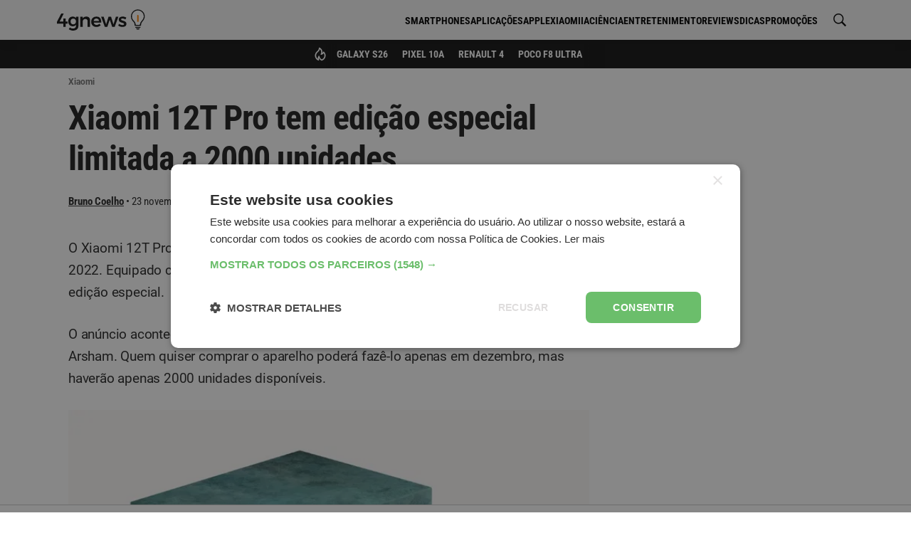

--- FILE ---
content_type: application/javascript; charset=UTF-8
request_url: https://https-4gnews-pt.disqus.com/count-data.js?2=https%3A%2F%2F4gnews.pt%2Fxiaomi-12t-pro-tem-edicao-especial-limitada-a-2000-unidades%2F
body_size: 327
content:
var DISQUSWIDGETS;

if (typeof DISQUSWIDGETS != 'undefined') {
    DISQUSWIDGETS.displayCount({"text":{"and":"e","comments":{"zero":"Comentar","multiple":"{num} Coment\u00e1rios","one":"1 Coment\u00e1rio"}},"counts":[{"id":"https:\/\/4gnews.pt\/xiaomi-12t-pro-tem-edicao-especial-limitada-a-2000-unidades\/","comments":0}]});
}

--- FILE ---
content_type: application/javascript; charset=utf-8
request_url: https://4gnews.pt/dist/js/chunk~17.ba1ecf13661d234c5add.js
body_size: 32886
content:
(window.webpackJsonp=window.webpackJsonp||[]).push([[17],{22:function(e,t,n){"use strict";n.r(t),n.d(t,"MyElement",(function(){return f}));var s=n(43),o=n(41),a=n(42);n(47);const i={url:"https://ai.4gnews.pt/assistant-chat",feedbackUrl:"https://ai.4gnews.pt/feedback",style:"\n        width: 100%; \n        height: 100%; \n        background-color: transparent; \n        border-radius: 0; \n        border: none;\n        --dc-primary-color: #0F1111;\n        --dc-background-color: #fafafa;\n        --dc-message-background-color: #fff;\n        --dc-message-border-radius: 16px;\n        --dc-message-padding: 16px 20px;\n        --dc-message-margin: 8px 0;\n        --dc-user-message-background-color: #0F1111;\n        --dc-user-message-text-color: #fff;\n        --dc-ai-message-background-color: #fff;\n        --dc-ai-message-text-color: #0F1111;\n        --dc-text-input-border-radius: 24px;\n        --dc-text-input-border: 2px solid #e0e0e0;\n        --dc-text-input-focus-border: 2px solid #0F1111;\n        --dc-send-button-background-color: #0F1111;\n        --dc-send-button-hover-background-color: #0F1111;\n        --dc-loading-bubble-color: #0F1111;\n        --dc-loading-bubble-dot-color: #0F1111;\n        --dc-text-input-placeholder-color: #999;\n        --dc-text-input-color: #0F1111;\n        --dc-text-input-background-color: #fff;\n        --dc-text-input-focus-background-color: #fff;\n        --dc-send-button-border-radius: 50%;\n        --dc-send-button-width: 40px;\n        --dc-send-button-height: 40px;\n        --dc-send-button-icon-color: #fff;\n        --dc-send-button-hover-icon-color: #fff;\n        --dc-message-shadow: 0 2px 8px rgba(0, 0, 0, 0.1);\n        --dc-user-message-shadow: 0 2px 8px rgba(18, 18, 18, 0.2);\n        --dc-ai-message-shadow: 0 2px 8px rgba(0, 0, 0, 0.05);\n    ",messageStyles:{default:{shared:{innerContainer:{width:"calc(100% - 24px)"},bubble:{fontFamily:'Roboto, "Helvetica Neue", Arial, sans-serif',fontSize:"15px",lineHeight:"1.5",maxWidth:"90%",borderRadius:"16px",boxShadow:"none",transition:"all 0.2s cubic-bezier(0.4, 0, 0.2, 1)",wordWrap:"break-word",overflowWrap:"break-word",padding:"8px 12px"}},ai:{bubble:{backgroundColor:"transparent",color:"#0F1111",border:"none",boxShadow:"none",padding:"8px 0"}},user:{bubble:{backgroundColor:"#D1EDFF",color:"#184B84",border:"none",boxShadow:"none",borderRadius:"12px 12px 0px 12px"}}},html:{shared:{innerContainer:{width:"calc(100% - 16px)"},bubble:{backgroundColor:"transparent",padding:"0",overflow:"visible",fontSize:"15px",lineHeight:"1.6",maxWidth:"100%",borderRadius:"0",boxShadow:"none",border:"none",width:"100%"}}}},toolMessageConfig:{search_amazon:{messages:["A procurar produtos..."]},article_query_agent:{messages:["A procurar informação..."]},get_user_context:{messages:["A pensar..."]}},textInputConfig:{styles:{container:{width:"calc(97.5% - 32px)",borderRadius:"24px",backgroundColor:"#fff",border:"1px solid #8696A3",padding:"12px 8px 12px 12px",fontSize:"16px",lineHeight:"1.3",color:"#0F1111",transition:"all 0.2s cubic-bezier(0.4, 0, 0.2, 1)",boxShadow:"none",marginBottom:"1px",marginTop:"0px"},text:{color:"#0F1111",padding:"0",marginRight:"32px"},focus:{border:"1px solid #008BE4",boxShadow:"0 0 0 1px #008BE4",backgroundColor:"#fff"}},placeholder:{text:"Pergunta qualquer coisa...",style:{color:"#67747E"}}},submitButtonStyles:{submit:{container:{default:{height:"30px",width:"30px",borderRadius:"50%",marginBottom:"-3px",marginRight:"4px",backgroundColor:"#008BE4",transition:"all 0.2s cubic-bezier(0.4, 0, 0.2, 1)",border:"none",cursor:"pointer",pointerEvents:"auto",display:"flex",alignItems:"center",justifyContent:"center"},hover:{backgroundColor:"#007dcbff",transform:"scale(1.05)"}},svg:{content:'<svg width="12" height="14" viewBox="0 0 12 14" xmlns="http://www.w3.org/2000/svg"><path d="M0.299718 5.06008C-0.0865161 5.42792-0.101426 6.03922 0.266416 6.42546C0.634258 6.81169 1.24556 6.8266 1.63179 6.45876L5.03425 3.21832V12.4717C5.03425 13.0051 5.46663 13.4375 6 13.4375C6.53337 13.4375 6.96575 13.0051 6.96575 12.4717V3.21833L10.3682 6.45876C10.7544 6.8266 11.3657 6.81169 11.7336 6.42546C12.1014 6.03922 12.0865 5.42792 11.7003 5.06008L6.66604 0.265562C6.29306-0.0896571 5.70694-0.0896571 5.33396 0.265562L0.299718 5.06008Z" fill="white"/></svg>'}},loading:{container:{default:{height:"30px",width:"30px",borderRadius:"50%",marginBottom:"-3px",marginRight:"4px",backgroundColor:"#008BE4",boxShadow:"none",transition:"all 0.2s cubic-bezier(0.4, 0, 0.2, 1)",display:"flex",alignItems:"center",justifyContent:"center"}},svg:{content:'\n                <svg xmlns="http://www.w3.org/2000/svg" width="18" height="18" viewBox="0 0 50 50">\n                <circle\n                    cx="25"\n                    cy="25"\n                    r="20"\n                    fill="none"\n                    stroke="#ffffff"\n                    stroke-width="4"\n                    stroke-linecap="round"\n                    stroke-dasharray="94"\n                    stroke-dashoffset="24"\n                >\n                    <animateTransform\n                    attributeName="transform"\n                    type="rotate"\n                    dur="0.8s"\n                    repeatCount="indefinite"\n                    from="0 25 25"\n                    to="360 25 25"\n                    />\n                </circle>\n                </svg>\n                '}},stop:{container:{default:{height:"30px",width:"30px",borderRadius:"50%",marginBottom:"-3px",marginRight:"4px",backgroundColor:"#008BE4",boxShadow:"none",transition:"all 0.2s cubic-bezier(0.4, 0, 0.2, 1)",pointerEvents:"none",display:"flex",alignItems:"center",justifyContent:"center"}},svg:{content:'\n                <svg xmlns="http://www.w3.org/2000/svg" width="18" height="18" viewBox="0 0 50 50">\n                <circle\n                    cx="25"\n                    cy="25"\n                    r="20"\n                    fill="none"\n                    stroke="#ffffff"\n                    stroke-width="4"\n                    stroke-linecap="round"\n                    stroke-dasharray="94"\n                    stroke-dashoffset="24"\n                >\n                    <animateTransform\n                    attributeName="transform"\n                    type="rotate"\n                    dur="0.8s"\n                    repeatCount="indefinite"\n                    from="0 25 25"\n                    to="360 25 25"\n                    />\n                </circle>\n                </svg>\n                '}},disabled:{container:{default:{backgroundColor:"#e0e0e0",boxShadow:"0 2px 8px rgba(0, 0, 0, 0.05)",cursor:"not-allowed"}}}},errorMessages:{overrides:{default:"Ocorreu um erro, tente novamente",service:"Ocorreu um erro, tente novamente",speechToText:"Ocorreu um erro, tente novamente"}},contentStyles:"\n    p {\n        line-height: 1.5;\n        margin-bottom: 15px;\n    }\n    ul {\n        list-style-type: disc;\n        padding-left: 25px;\n    }\n\n    li {\n        margin-bottom: 15px;\n        line-height: 1.5;\n    }\n\n    li:last-child {\n        margin-bottom: 0;\n    }\n\n    a{\n        color:#105C96;\n    }\n    "};var r=n(61);let d=class extends o.a{constructor(){super(...arguments),this.disabled=!1}render(){return o.c`
            <div class="container ${this.disabled?"disabled":""}">
               <svg width="17" height="17" viewBox="-3 -3 17 17" xmlns="http://www.w3.org/2000/svg">
                    <style>
                        @keyframes pulse {
                        0% {
                            transform: scale(1);
                            fill: #36B1FF;
                        }
                        50% {
                            transform: scale(1.4);
                            fill: #008BE4;
                        }
                        100% {
                            transform: scale(1);
                            fill: #36B1FF;
                        }
                        }
                        path {
                        transform-origin: center;
                        transform-box: fill-box;
                        animation: pulse 1s ease-in-out infinite;
                        }
                    </style>
                    <path d="M4.09787 0.777152C4.34864 -0.262476 5.84248 -0.260892 6.08286 0.79306L6.11976 0.954684C6.48181 2.5418 7.76119 3.75646 9.36503 4.03546L9.39075 4.04024C10.471 4.25262 10.4625 5.81717 9.36503 6.0081C7.76118 6.28711 6.4818 7.50171 6.11976 9.08882L6.08286 9.25029C5.8407 10.3127 4.32501 10.306 4.09214 9.24165L4.06181 9.10309C3.71298 7.50957 2.43473 6.28541 0.827626 6.00582C-0.275875 5.81385 -0.275875 4.22972 0.827626 4.03774L0.902711 4.02396C2.47445 3.71981 3.71843 2.50915 4.06181 0.940526L4.09214 0.801915L4.09787 0.777152Z"/>
                </svg>

                <div class="message">${this.message}</div>
            </div>
        `}};d.styles=o.b`
        .container {
            display: flex;
            align-items: center;
            gap: 8px;
            padding-left: 6px;
        }

        .circle {
            width: 10px;
            height: 10px;
            border-radius: 50%;
            background-color: #ff6b35;
            flex-shrink: 0;
        }

        .message {
            font-size: 14px;
            color: #333;
        }

        .container.disabled .circle {
            background-color: #ccc;
        }

        .container.disabled .message {
            color: #999;
        }
    `,Object(s.a)([Object(o.d)({type:String})],d.prototype,"message",void 0),Object(s.a)([Object(o.d)({type:Boolean})],d.prototype,"disabled",void 0),d=Object(s.a)([Object(a.a)("tool-message")],d);var c=n(60),l=n(57),p=n(26),h=n(56);let u=class extends l.a{constructor(){super(...arguments),this.chat_session_id="",this.chat_session_message=0,this.feedbackType=null,this.clickedButton=null}async submitFeedback(e){if(this.feedbackType!==e){this.clickedButton=e,setTimeout(()=>{this.clickedButton=null},400);try{this.feedbackType=e,await c.a.post(""+i.feedbackUrl,{type:e.toLowerCase(),session_id:this.chat_session_id,session_message:this.chat_session_message}),this.feedbackType=e}catch(e){console.error(e),this.feedbackType=null}}}render(){return p.a`<div class="personal-assistant-chat-bot-feedback">
            <button
                class="${Object(h.a)({"personal-assistant-chat-bot-feedback-button":!0,"personal-assistant-chat-bot-feedback-button-active":"POSITIVE"===this.feedbackType,clicked:"POSITIVE"===this.clickedButton})}"
                @click=${()=>this.submitFeedback("POSITIVE")}
            >
                <span></span>
            </button>
            <button
                class="${Object(h.a)({"personal-assistant-chat-bot-feedback-button":!0,"personal-assistant-chat-bot-feedback-button-down":!0,"personal-assistant-chat-bot-feedback-button-active":"NEGATIVE"===this.feedbackType,clicked:"NEGATIVE"===this.clickedButton})}"
                @click=${()=>this.submitFeedback("NEGATIVE")}
            >
                <span></span>
            </button>
        </div>`}};function b(e){const{title:t,description:n,image:s,url:o,price:a,originalPrice:i,discount:r}=e;return`<div class="product-card-wrapper">\n        <div class="product-card-container">\n            <img src="${s}" alt="${t}" class="product-card-image" />\n            <div class="product-card-content">\n                <div class="product-card-title">${t}</div>\n                <div class="product-card-price-container">\n                    ${a?`<span class="product-card-current-price">${a}</span>`:""}\n                    ${i?`<span class="product-card-original-price">${i}</span>`:""}\n                    ${r?`<span class="product-card-discount">-${r}${r.includes("%")?"":"%"}</span>`:""}\n                </div>\n                <a href="${o}" target="_blank" class="product-card-buy-button">\n                    Compra agora\n                </a>\n            </div>\n        </div>\n        ${n?`<div class="product-card-description-box">${n}</div>`:""}\n    </div>`.replace(/\n/g,"")}function g(e){const t=e.render.bind(e);e.render=function(e,n){let s=e.replace(/:::product-card\s*\{([^}]*)\}\s*:::/g,(e,t)=>{const n={},s=/(\w+)="([^"]*)"/g;let o;for(;null!==(o=s.exec(t));)n[o[1]]=o[2];return b({title:n.title||"",description:n.description,image:n.image,url:n.url,price:n.price,originalPrice:n.originalPrice,discount:n.discount}).trim()});return s=s.replace(/:::product-card[^:]*$/gm,""),s=s.replace(/:::product-card\s*\{[^}]*$/gm,""),s=s.replace(/:::product-card\s*\{[^}]*\}\s*[^:]*$/gm,""),s=s.replace(/:::product-card\s*\{[^}]*[^}]\s*$/gm,""),t(s,n)}}u.styles=l.b`
        .personal-assistant-chat-bot-feedback {
            width: 85%;
            display: flex;
            align-items: center;
            justify-content: flex-end;
            gap: 8px;
            margin-bottom: 10px;
            margin-top: -10px;

            @media (max-width: 500px) {
                justify-content: flex-start;
            }
        }

        .personal-assistant-chat-bot-feedback-button {
            border: none;
            background: none;
            outline: none;
            cursor: pointer;
            padding: 6px;
            width: 36px;
            height: 36px;
            border-radius: 50%;
            display: flex;
            align-items: center;
            justify-content: center;
            transition: all 0.2s cubic-bezier(0.4, 0, 0.2, 1);
            position: relative;
            overflow: hidden;
        }

        .personal-assistant-chat-bot-feedback-button:hover {
            background-color: rgba(0, 0, 0, 0.05);
            transform: translateY(-1px);
        }

        .personal-assistant-chat-bot-feedback-button:active {
            transform: scale(0.95);
        }

        .personal-assistant-chat-bot-feedback-button.clicked {
            animation: clickBounce 0.4s cubic-bezier(0.68, -0.55, 0.265, 1.55);
        }

        .personal-assistant-chat-bot-feedback-button-down {
            transform: rotate(180deg);
        }

        .personal-assistant-chat-bot-feedback-button-down:hover {
            transform: rotate(180deg) translateY(-1px);
        }

        .personal-assistant-chat-bot-feedback-button-down:active {
            transform: rotate(180deg) scale(0.95);
        }

        .personal-assistant-chat-bot-feedback-button-down.clicked {
            animation: clickBounceRotated 0.4s cubic-bezier(0.68, -0.55, 0.265, 1.55);
        }

        .personal-assistant-chat-bot-feedback-button-active {
            background-color: rgba(0, 0, 0, 0.05) !important;
            box-shadow: 0 2px 8px rgba(0, 0, 0, 0.1);
        }

        .personal-assistant-chat-bot-feedback-button-active:hover {
            background-color: rgba(0, 0, 0, 0.08) !important;
            transform: translateY(-1px);
        }

        .personal-assistant-chat-bot-feedback-button-active.personal-assistant-chat-bot-feedback-button-down:hover {
            transform: rotate(180deg) translateY(-1px);
        }

        .personal-assistant-chat-bot-feedback-button span {
            font-size: 18px;
            display: block;
            line-height: 1;
            height: 18px;
            width: 18px;
            transition: all 0.2s ease;
            position: relative;
            background-repeat: no-repeat;
            background-size: contain;
            background-position: center;
        }

        /* Thumbs up icon - inactive state */
        .personal-assistant-chat-bot-feedback-button:not(.personal-assistant-chat-bot-feedback-button-down) span {
            background-image: url('data:image/svg+xml;utf8,<svg width="16" height="15" viewBox="0 0 16 15" fill="none" xmlns="http://www.w3.org/2000/svg"><path d="M12.3037 14.675H12.2867H2.85298C1.74813 14.675 0.864258 13.7911 0.864258 12.6863V8.06291C0.864258 6.97506 1.74813 6.07418 2.85298 6.07418H4.39976L6.86442 0.515946C6.9834 0.277979 7.22137 0.125 7.47634 0.125C8.93813 0.125 10.128 1.31484 10.128 2.77664V4.76536H13.2045C13.3065 4.76536 13.4085 4.76536 13.5105 4.78236C14.5983 4.95234 15.3292 5.9552 15.1763 7.04305L14.2584 12.9922C14.1224 13.9611 13.2895 14.675 12.3037 14.675ZM5.48761 13.3492H12.2867C12.6606 13.3322 12.8986 13.1112 12.9496 12.7883L13.8674 6.83908C13.9184 6.48213 13.6805 6.14217 13.3065 6.09118H9.44806C9.07411 6.09118 8.78515 5.80222 8.78515 5.42827V2.77664C8.78515 2.18172 8.39421 1.68878 7.86728 1.51881L5.48761 6.89007V13.3492ZM2.85298 7.4C2.49603 7.4 2.19007 7.68896 2.19007 8.06291V12.6863C2.19007 13.0432 2.47903 13.3492 2.85298 13.3492H4.1788V7.4H2.85298Z" fill="%239EA2AE"/></svg>');
        }

        /* Thumbs down icon - inactive state */
        .personal-assistant-chat-bot-feedback-button-down span {
            background-image: url('data:image/svg+xml;utf8,<svg width="16" height="15" viewBox="0 0 16 15" fill="none" xmlns="http://www.w3.org/2000/svg"><path d="M12.3037 14.675H12.2867H2.85298C1.74813 14.675 0.864258 13.7911 0.864258 12.6863V8.06291C0.864258 6.97506 1.74813 6.07418 2.85298 6.07418H4.39976L6.86442 0.515946C6.9834 0.277979 7.22137 0.125 7.47634 0.125C8.93813 0.125 10.128 1.31484 10.128 2.77664V4.76536H13.2045C13.3065 4.76536 13.4085 4.76536 13.5105 4.78236C14.5983 4.95234 15.3292 5.9552 15.1763 7.04305L14.2584 12.9922C14.1224 13.9611 13.2895 14.675 12.3037 14.675ZM5.48761 13.3492H12.2867C12.6606 13.3322 12.8986 13.1112 12.9496 12.7883L13.8674 6.83908C13.9184 6.48213 13.6805 6.14217 13.3065 6.09118H9.44806C9.07411 6.09118 8.78515 5.80222 8.78515 5.42827V2.77664C8.78515 2.18172 8.39421 1.68878 7.86728 1.51881L5.48761 6.89007V13.3492ZM2.85298 7.4C2.49603 7.4 2.19007 7.68896 2.19007 8.06291V12.6863C2.19007 13.0432 2.47903 13.3492 2.85298 13.3492H4.1788V7.4H2.85298Z" fill="%239EA2AE"/></svg>');
        }

        /* Thumbs up icon - active state */
        .personal-assistant-chat-bot-feedback-button-active:not(.personal-assistant-chat-bot-feedback-button-down) span {
            background-image: url('data:image/svg+xml;utf8,<svg width="16" height="15" viewBox="0 0 16 15" fill="none" xmlns="http://www.w3.org/2000/svg"><path d="M12.3037 14.675H12.2867H2.85298C1.74813 14.675 0.864258 13.7911 0.864258 12.6863V8.06291C0.864258 6.97506 1.74813 6.07418 2.85298 6.07418H4.39976L6.86442 0.515946C6.9834 0.277979 7.22137 0.125 7.47634 0.125C8.93813 0.125 10.128 1.31484 10.128 2.77664V4.76536H13.2045C13.3065 4.76536 13.4085 4.76536 13.5105 4.78236C14.5983 4.95234 15.3292 5.9552 15.1763 7.04305L14.2584 12.9922C14.1224 13.9611 13.2895 14.675 12.3037 14.675ZM5.48761 13.3492H12.2867C12.6606 13.3322 12.8986 13.1112 12.9496 12.7883L13.8674 6.83908C13.9184 6.48213 13.6805 6.14217 13.3065 6.09118H9.44806C9.07411 6.09118 8.78515 5.80222 8.78515 5.42827V2.77664C8.78515 2.18172 8.39421 1.68878 7.86728 1.51881L5.48761 6.89007V13.3492ZM2.85298 7.4C2.49603 7.4 2.19007 7.68896 2.19007 8.06291V12.6863C2.19007 13.0432 2.47903 13.3492 2.85298 13.3492H4.1788V7.4H2.85298Z" fill="%234A5568"/></svg>');
        }

        /* Thumbs down icon - active state */
        .personal-assistant-chat-bot-feedback-button-active.personal-assistant-chat-bot-feedback-button-down span {
            background-image: url('data:image/svg+xml;utf8,<svg width="16" height="15" viewBox="0 0 16 15" fill="none" xmlns="http://www.w3.org/2000/svg"><path d="M12.3037 14.675H12.2867H2.85298C1.74813 14.675 0.864258 13.7911 0.864258 12.6863V8.06291C0.864258 6.97506 1.74813 6.07418 2.85298 6.07418H4.39976L6.86442 0.515946C6.9834 0.277979 7.22137 0.125 7.47634 0.125C8.93813 0.125 10.128 1.31484 10.128 2.77664V4.76536H13.2045C13.3065 4.76536 13.4085 4.76536 13.5105 4.78236C14.5983 4.95234 15.3292 5.9552 15.1763 7.04305L14.2584 12.9922C14.1224 13.9611 13.2895 14.675 12.3037 14.675ZM5.48761 13.3492H12.2867C12.6606 13.3322 12.8986 13.1112 12.9496 12.7883L13.8674 6.83908C13.9184 6.48213 13.6805 6.14217 13.3065 6.09118H9.44806C9.07411 6.09118 8.78515 5.80222 8.78515 5.42827V2.77664C8.78515 2.18172 8.39421 1.68878 7.86728 1.51881L5.48761 6.89007V13.3492ZM2.85298 7.4C2.49603 7.4 2.19007 7.68896 2.19007 8.06291V12.6863C2.19007 13.0432 2.47903 13.3492 2.85298 13.3492H4.1788V7.4H2.85298Z" fill="%234A5568"/></svg>');
        }


        @keyframes clickBounce {
            0% { transform: scale(1); }
            50% { transform: scale(1.2); }
            100% { transform: scale(1); }
        }

        @keyframes clickBounceRotated {
            0% { transform: rotate(180deg) scale(1); }
            50% { transform: rotate(180deg) scale(1.2); }
            100% { transform: rotate(180deg) scale(1); }
        }

    `,Object(s.a)([Object(a.b)()],u.prototype,"chat_session_id",void 0),Object(s.a)([Object(a.b)({type:Number})],u.prototype,"chat_session_message",void 0),Object(s.a)([Object(a.c)()],u.prototype,"feedbackType",void 0),Object(s.a)([Object(a.c)()],u.prototype,"clickedButton",void 0),u=Object(s.a)([Object(a.a)("personal-assistant-chat-bot-feedback")],u);let f=class extends o.a{constructor(){super(...arguments),this.interceptorsSet=!1,this.sessionId="",this.initialMessage=null,this.originalBodyOverflow="",this.isMobile=!1,this.productTitle="",this.articleId="",this.questionId="",this.isLoading=!1,this.limitExceededMessage="<--LIMIT_EXCEEDED--\x3e",this.config=i}createRenderRoot(){return this}firstUpdated(){this.sessionId=Object(r.a)(),this.checkMobileAndManageScroll(),this.setupResizeListener()}disconnectedCallback(){super.disconnectedCallback(),this.restoreBodyScroll(),this.removeResizeListener()}startNewChat(e,t,n,s){this.isLoading||this.questionId==s||(this.productTitle=e,this.articleId=t,this.initialMessage=n,this.interceptorsSet=!1,this.sessionId=Object(r.a)(),this.questionId=s,this.setupInterceptors())}async setupRemarkable(){console.log("Setting up remarkable plugin"),this._deepChat&&(window.remarkable_plugins=[{plugin:g}],console.log("Set remarkable_plugins on window"),this._deepChat.remarkable&&(console.log("Applying plugin to deep-chat remarkable instance"),g(this._deepChat.remarkable)),window.remarkable&&(console.log("Applying plugin to global remarkable instance"),g(window.remarkable)),setTimeout(()=>{this._deepChat&&(console.log("Refreshing messages"),this._deepChat.refreshMessages())},100))}async setupInterceptors(){var e,t,n,s;if(!this.interceptorsSet&&this._deepChat){if(this.interceptorsSet=!0,this.setupRemarkable(),this.deactivateQuestionButton(this.questionId),this.activateQuestionButton(this.questionId),this._deepChat.requestInterceptor=e=>(e.body={...e.body,session_id:this.sessionId,article_id:this.articleId,product_title:this.productTitle,question_id:this.questionId,cache_response:!0},e),this._deepChat.responseInterceptor=e=>{const t=e;if(t.tool_call)this.handleToolCall(t.tool_call);else{if(!t.tool_output)return this.removeToolMessage(this._deepChat.getMessages()),e;this.handleToolOutput(t.tool_output)}},this._deepChat.onMessage=e=>{"user"===e.message.role&&(this.isLoading=!0),"ai"===e.message.role&&(this.isLoading=!1,this.handleAIMessage(e))},this._deepChat.onError=e=>{this.isLoading=!1},this._deepChat.displayLoadingBubble={toggle:()=>{}},this._deepChat.clearMessages(!1),await new Promise(e=>setTimeout(e,300)),this.initialMessage){for(this._deepChat.disableSubmitButton(!0);!this._deepChat._hasBeenRendered;)await new Promise(e=>setTimeout(e,100));this._deepChat.submitUserMessage({text:this.initialMessage}),this._deepChat.disableSubmitButton(!1)}await new Promise(e=>setTimeout(e,500)),null===(t=null===(e=this._deepChat.shadowRoot)||void 0===e?void 0:e.querySelector("#text-input"))||void 0===t||t.blur(),null===(s=null===(n=this._deepChat.shadowRoot)||void 0===n?void 0:n.querySelector("#text-input"))||void 0===s||s.addEventListener("focusin",()=>{this.handleFocus(!0)})}}handleToolCall(e){this._deepChat&&this.config.toolMessageConfig[e.name]&&this._deepChat.addMessage({html:`<tool-message\n                        message='${this.config.toolMessageConfig[e.name].messages[Math.floor(Math.random()*this.config.toolMessageConfig[e.name].messages.length)]}'></tool-message>`,role:"tools",custom:e.call_id},!1)}handleToolOutput(e){if(this._deepChat){const t=this._deepChat.getMessages(),n=t.reduceRight((t,n,s)=>-1===t&&n.custom===e.call_id?s:t,-1);if(-1!==n){const e=t[n];if(e.html){e.html.replace(/<tool-message([^>]*?)>/,'<tool-message$1 disabled="true">');this._deepChat.updateMessage({html:""},n)}}}}handleAIMessage(e){var t;if(!this._deepChat)return;const n=this._deepChat.getMessages();this.removeToolMessage(n),(null===(t=e.message.text)||void 0===t?void 0:t.includes(this.limitExceededMessage))?this.handleLimitExceeded(n):this.handleNormalMessage(n)}handleLimitExceeded(e){if(!this._deepChat)return;const t=e.findIndex(e=>{var t;return null===(t=e.text)||void 0===t?void 0:t.includes(this.limitExceededMessage)});-1!==t&&(this._deepChat.updateMessage({text:"Ups! Atingiu o limite de mensagens. Como estamos em fase beta, temos um limite temporário, mas em breve iremos disponibilizar mais interações."},t),this._deepChat.disableSubmitButton(!0))}handleNormalMessage(e){if(!this._deepChat)return;const t=e.map((e,t)=>{var n;return(null===(n=e.html)||void 0===n?void 0:n.match(/<personal-assistant-chat-bot-feedback[^>]*>/))?t:null}).filter(e=>null!==e);for(const e of t)null!=e&&this._deepChat.updateMessage({html:""},e);const n=e.filter(e=>"user"===e.role).length;this._deepChat.addMessage({html:`<personal-assistant-chat-bot-feedback chat_session_id="${this.sessionId}" chat_session_message="${n}"></personal-assistant-chat-bot-feedback>`,role:"ai"}),setTimeout(()=>{this._deepChat.scrollToBottom()},500)}removeToolMessage(e){if(this._deepChat){const e=this._deepChat.getMessages().reduce((e,t,n)=>{var s;return(null===(s=t.html)||void 0===s?void 0:s.match(/<tool-message[^>]*>/))&&e.push(n),e},[]);for(const t of e)this._deepChat.updateMessage({html:""},t)}}removePlaceHolders(){if(this._deepChat){console.log("removePlaceHolders");const e=this._deepChat.getMessages().reduce((e,t,n)=>("will_have_articles"!==t.custom&&"will_have_deals"!==t.custom||e.push(n),e),[]);for(const t of e)this._deepChat.updateMessage({html:""},t)}}close(){this.deactivateQuestionButton(this.questionId),this.remove()}activateQuestionButton(e){document.querySelectorAll('.assistant-buttons-button[data-assistant-button="true"]').forEach(t=>{t.getAttribute("data-question-id")===e&&t.classList.add("active")})}deactivateQuestionButton(e){document.querySelectorAll('.assistant-buttons-button[data-assistant-button="true"]').forEach(e=>{e.classList.remove("active")})}checkMobileAndManageScroll(){this.isMobile=window.innerWidth<768,this.isMobile&&this.disableBodyScroll()}disableBodyScroll(){"undefined"!=typeof document&&(this.originalBodyOverflow=document.body.style.overflow,document.body.style.overflow="hidden")}restoreBodyScroll(){"undefined"!=typeof document&&(document.body.style.overflow=this.originalBodyOverflow)}setupResizeListener(){this.resizeHandler=()=>{const e=this.isMobile;this.isMobile=window.innerWidth<768,e&&!this.isMobile?this.restoreBodyScroll():!e&&this.isMobile&&this.disableBodyScroll()},window.addEventListener("resize",this.resizeHandler)}removeResizeListener(){this.resizeHandler&&(window.removeEventListener("resize",this.resizeHandler),this.resizeHandler=void 0)}handleFocus(e){const t=document.getElementById("personal-assistant-chatbot");t&&(e?t.classList.add("active"):t.classList.remove("active"))}render(){return o.c`
            <div id="personal-assistant-chatbot" class="personal-assistant-chatbot">
                <div class="personal-assistant-chatbot-header">
                    <div class="personal-assistant-chatbot-header-content">
                        <div class="personal-assistant-chatbot-header-logo">
                            <img src="/img/ai-lamp-star.svg" alt="GENIUS" />
                        </div>
                        <div class="personal-assistant-chatbot-header-title">
                            GENIUS
                            <span class="personal-assistant-chatbot-header-beta-badge">BETA</span>
                        </div>
                    </div>
                    <div
                        class="personal-assistant-chatbot-header-close"
                        @click=${()=>this.close()}
                    >
                        <span></span>
                    </div>
                </div>
                <div class="personal-assistant-chatbot-body">
                    <deep-chat
                        .connect=${{url:i.url,stream:{partialRender:!0},method:"POST"}}
                        .requestBodyLimits=${{maxMessages:0}}
                        style=${i.style}
                        .messageStyles=${i.messageStyles}
                        .onComponentRender=${()=>{console.log("onComponentRender"),this.setupInterceptors()}}
                        .textInput=${i.textInputConfig}
                        .submitButtonStyles=${i.submitButtonStyles}
                        .errorMessages=${i.errorMessages}
                        .remarkable=${{html:!0}}
                        .auxiliaryStyle=${"\n/* Product Card Styles */\n.product-card-wrapper {\n    width: 110%;\n    margin-bottom: 20px;\n    margin-top: 10px;\n}\n\n.product-card-container {\n    display: flex;\n    width: 100%;\n    overflow: hidden;\n    text-decoration: none;\n    color: #121212;\n    background-color: #fff;\n    box-shadow: none;\n    border-radius: 0;\n    border: none;\n    border-top: 1px solid #c9c9c9;\n    border-bottom: 1px solid #c9c9c9;\n}\n\n.product-card-image{\n    max-width: 33%;\n    height: 100%;\n    max-height: 120px;\n    object-fit: contain;\n    padding: 8px;\n    display: block;\n    margin: auto;\n}\n\n.product-card-content{\n    flex-grow: 1;\n    padding: 16px;\n    display: flex;\n    flex-direction: column;\n    align-items: flex-start;\n    justify-content: space-between;\n    gap: 12px;\n}\n\n.product-card-title{\n    font-size: 16px;\n    line-height: 22px;\n    font-weight: 700;\n    -webkit-font-smoothing: antialiased;\n    margin: 0;\n    color: #1e1e1e;\n}\n\n.product-card-price-container {\n    display: flex;\n    align-items: baseline;\n    gap: 8px;\n    flex-wrap: wrap;\n    margin: 0;\n}\n\n.product-card-current-price {\n    font-size: 18px;\n    font-weight: 600;\n    color: #1e1e1e;\n    font-family: Roboto,Helvetica,Arial,sans-serif;\n    line-height: 1.2;\n}\n\n.product-card-original-price {\n    font-size: 12px;\n    color: #565959;\n    text-decoration: line-through;\n    font-family: Roboto,Helvetica,Arial,sans-serif;\n    line-height: 1.2;\n}\n\n.product-card-discount {\n    font-weight: 600;\n    font-family: Roboto,Helvetica,Arial,sans-serif;\n    text-transform: uppercase;\n    letter-spacing: 0.3px;\n    line-height: 1;\n    background: none;\n    color: #f45331;\n    padding: 0;\n    font-size: 13px;\n}\n\n.product-card-buy-button {\n    background: #eb5424;\n    color: white;\n    padding: 10px 20px;\n    border-radius: 5px;\n    text-decoration: none;\n    font-weight: 600;\n    -webkit-font-smoothing: antialiased;\n    font-size: 16px;\n    font-family: Roboto Condensed,Helvetica,Arial,sans-serif;\n    text-align: center;\n    transition: all 0.2s ease;\n    border: none;\n    cursor: pointer;\n    display: inline-block;\n    min-width: 120px;\n}\n\n.product-card-buy-button:hover {\n    background: #f75d2d;\n    color: white;\n    text-decoration: none;\n}\n\n.product-card-buy-button:active {\n    transform: translateY(0);\n    box-shadow: 0 2px 4px rgba(255, 107, 53, 0.3);\n}\n\n.product-card-description-box {\n    background: #f8f9fa;\n    border: 1px solid #e9ecef;\n    border-radius: 8px;\n    padding: 12px 16px;\n    margin-top: 12px;\n    font-size: 13px;\n    color: #495057;\n    line-height: 1.5;\n    border-left: 4px solid #ff6b35;\n}\n\n.product-card-description {\n    font-size: 12px;\n    color: #565959;\n    line-height: 1.4;\n    margin-bottom: 8px;\n    display: -webkit-box;\n    -webkit-line-clamp: 2;\n    -webkit-box-orient: vertical;\n    overflow: hidden;\n    text-overflow: ellipsis;\n}\n "+i.contentStyles}
                    ></deep-chat>
                    <div class="personal-assistant-chatbot-body-note">
                        Estou em fase Beta. <a href="https://docs.google.com/forms/d/e/1FAIpQLSdklZIlV6pU1AxM4Kr0gJ9fgWwctmskQ_RhFPdj-kduMKu3vA/viewform" target="blank">Ajuda-me a melhorar</a>
                    </div>
                </div>
            </div>
        `}};Object(s.a)([Object(o.f)()],f.prototype,"interceptorsSet",void 0),Object(s.a)([Object(o.e)("deep-chat")],f.prototype,"_deepChat",void 0),Object(s.a)([Object(o.f)()],f.prototype,"sessionId",void 0),Object(s.a)([Object(o.d)()],f.prototype,"initialMessage",void 0),Object(s.a)([Object(o.d)()],f.prototype,"productTitle",void 0),Object(s.a)([Object(o.d)()],f.prototype,"articleId",void 0),Object(s.a)([Object(o.d)()],f.prototype,"questionId",void 0),f=Object(s.a)([Object(a.a)("personal-assistant-chatbot")],f)}}]);

--- FILE ---
content_type: text/javascript
request_url: https://tags.refinery89.com/performance/2559.js
body_size: 766
content:
// Last Updated At : 2026-01-15 09:30:14
r89.adunits.performance = {
    "4gnewspt-Mobile-Header-Pushup": {
        "au_vb": [
            1,
            2,
            3,
            4,
            5,
            6,
            7,
            8,
            9
        ],
        "au_cb": [
            1
        ],
        "viewability": 90
    },
    "4gnewspt-Mobile-pushup": {
        "au_vb": [
            1,
            2,
            3,
            4,
            5,
            6,
            7
        ],
        "au_cb": [
            1,
            2,
            3,
            4
        ],
        "viewability": 74
    },
    "4gnewspt-Desktop-Pushup": {
        "au_vb": [
            1,
            2,
            3,
            4,
            5,
            6,
            7,
            8
        ],
        "au_cb": [
            1,
            2
        ],
        "viewability": 87
    }
};